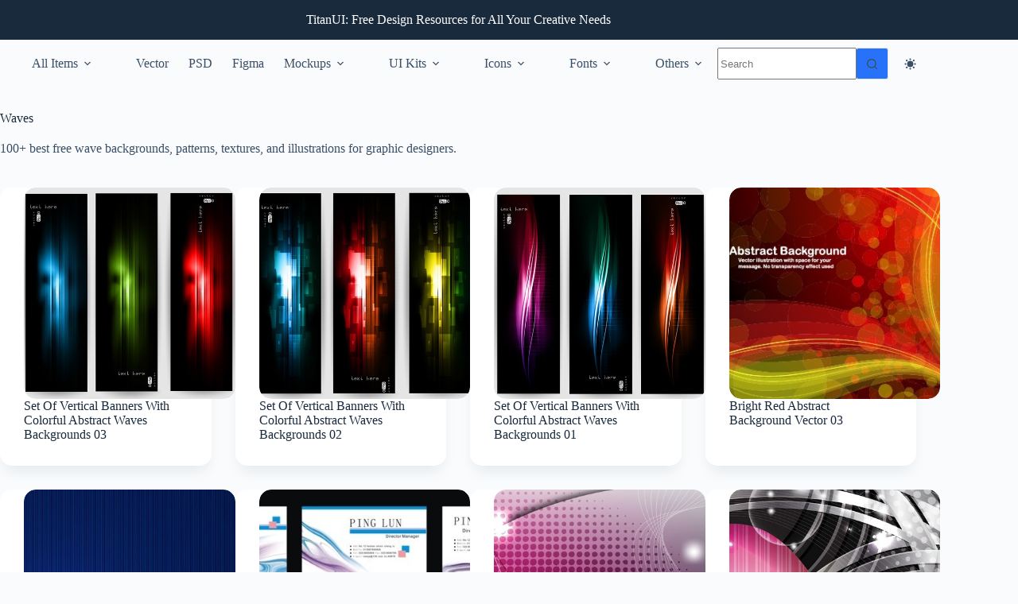

--- FILE ---
content_type: text/html; charset=utf-8
request_url: https://www.google.com/recaptcha/api2/aframe
body_size: 268
content:
<!DOCTYPE HTML><html><head><meta http-equiv="content-type" content="text/html; charset=UTF-8"></head><body><script nonce="6S2qLkQPAoUrMCA6OVOaJQ">/** Anti-fraud and anti-abuse applications only. See google.com/recaptcha */ try{var clients={'sodar':'https://pagead2.googlesyndication.com/pagead/sodar?'};window.addEventListener("message",function(a){try{if(a.source===window.parent){var b=JSON.parse(a.data);var c=clients[b['id']];if(c){var d=document.createElement('img');d.src=c+b['params']+'&rc='+(localStorage.getItem("rc::a")?sessionStorage.getItem("rc::b"):"");window.document.body.appendChild(d);sessionStorage.setItem("rc::e",parseInt(sessionStorage.getItem("rc::e")||0)+1);localStorage.setItem("rc::h",'1769027049090');}}}catch(b){}});window.parent.postMessage("_grecaptcha_ready", "*");}catch(b){}</script></body></html>

--- FILE ---
content_type: application/javascript; charset=utf-8
request_url: https://fundingchoicesmessages.google.com/f/AGSKWxVuQ0gearzO4MGLBmUm8yNrliaNGSmWXPD4x5nJNX8oK8SSrHj6Ydl-BMgX611kS3zeq7PqDyLXm9d9IcFkdnZGTz3mimZG57opG-omHgP8WtxdR4agwWatZd7sAcWWpLM5eShe3p486oYAbPPlb40id5JRv3D9m1NisAtFD0oQ40GR1Rcrd4Yq4va6/_/adscript?/exbl.php?/auto.ad._adcall_/xbanner.php?
body_size: -1290
content:
window['a934c4fd-061e-4589-8f77-46d66d53558a'] = true;